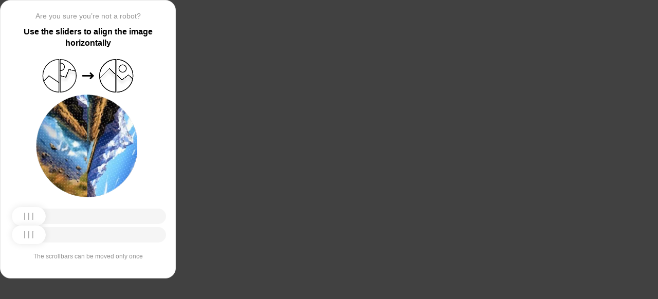

--- FILE ---
content_type: text/html; charset=utf-8
request_url: https://yuzhno-sahalinsk.stroyportal.ru/catalog/section-vinilovyy-sayding-5299/region-yuzhno-sahalinsk-730/
body_size: 83072
content:
<!doctypehtml><html lang=en><head><meta charset=UTF-8><meta content=width=device-width,initial-scale=1.0 name=viewport><title>Captcha</title><style>:root{--slider-1:url([data-uri]);--slider-2:url([data-uri])}.from-loader{backdrop-filter:blur(10px);z-index:1;border-radius:20px;flex-direction:column;justify-content:center;align-items:center;width:300px;height:500px;margin:auto;padding:20px;display:flex;position:absolute;inset:0}.loading-text{margin-top:16px;font-family:Helvetica;font-size:16px;font-weight:600;line-height:22.4px}.loader{aspect-ratio:1;--_m:conic-gradient(#0000 10%,#000),linear-gradient(#000 0 0)content-box;width:50px;height:50px;-webkit-mask:var(--_m);mask:var(--_m);-webkit-mask-composite:source-out;background:#1976d2;border-radius:50%;padding:8px;animation:1s linear infinite l3;mask-composite:subtract}@keyframes l3{to{transform:rotate(1turn)}}body{background:#414141}.main{background:#fff;border:1px solid #e5e5e5;border-radius:20px;flex-direction:column;align-items:center;width:300px;height:500px;margin:auto;padding:20px;display:flex;position:absolute;inset:0}.header{flex-direction:column;align-items:center;margin-bottom:20px;display:flex}.question{letter-spacing:0;color:#949494;margin-bottom:10px;font-family:Helvetica;font-size:14px;font-weight:400;line-height:20px}.use{letter-spacing:0;text-align:center;font-family:Helvetica;font-size:16px;font-weight:600;line-height:22px}.img-block{gap:2px;width:202px;height:200px;margin-bottom:20px;display:flex}.img-right-block{border-top-right-radius:100px;border-bottom-right-radius:100px;width:100px;height:200px;position:relative;overflow:hidden}.img-right{height:100%;position:absolute;top:0;left:-103px}.img-left-block{border-top-left-radius:100px;border-bottom-left-radius:100px;width:100px;height:200px;position:relative;overflow:hidden}.img-left{height:100%;position:absolute;top:0;left:0}.toggle-block{flex-direction:column;gap:20px;width:100%;display:flex}.slidecontainer{width:100%;position:relative}input[type=range]{-webkit-appearance:none;appearance:none;-webkit-transition:all .2s;cursor:pointer;background:#f5f5f5;border-radius:100px;outline:none;width:100%;height:30px;transition:opacity .2s}input[type=range]:-moz-focusring{outline-offset:-1px;outline:1px solid #fff}input[type=range]:focus::-moz-range-track{background:0 0}.slider-top1::-webkit-slider-thumb,.slider-bottom1::-webkit-slider-thumb{-webkit-appearance:none;appearance:none;background-position:50%;background-repeat:no-repeat;background-image:var(--slider-2);border-radius:100px;width:66px;height:36px;box-shadow:0 0 14px #0000001a}.slider-top::-webkit-slider-thumb,.slider-bottom::-webkit-slider-thumb{-webkit-appearance:none;appearance:none;background-position:50%;background-repeat:no-repeat;background-image:var(--slider-1);border-radius:100px;width:66px;height:36px;box-shadow:0 0 14px #0000001a}input[disabled][type=range]::-moz-range-thumb{-webkit-appearance:none;appearance:none;background-position:50%;background-repeat:no-repeat;background-image:var(--slider-2);border:none;border-radius:100px;outline:none;width:66px;height:36px;box-shadow:0 0 14px #0000001a}input[type=range]::-moz-range-thumb{-webkit-appearance:none;appearance:none;background-image:url([data-uri]);background-position:50%;background-repeat:no-repeat;border:none;border-radius:100px;outline:none;width:66px;height:36px;box-shadow:0 0 14px #0000001a}.slider-top:hover::-webkit-slider-thumb,.slider-bottom:hover::-webkit-slider-thumb{background-image:url([data-uri]);background-position:50%;box-shadow:0 0 14px #1976d299}input[type=range]:hover::-moz-range-thumb,.slider-top:hover::-webkit-slider-thumb,.slider-bottom:hover::-webkit-slider-thumb{background-image:url([data-uri]);background-position:50%;box-shadow:0 0 14px #1976d299}.slider-top.different-values::-webkit-slider-thumb{background-position:50%;background-repeat:no-repeat;box-shadow:0 0 14px #f4433699}.slider-bottom.different-values::-webkit-slider-thumb{background-image:url([data-uri]);background-position:50%;background-repeat:no-repeat;box-shadow:0 0 14px #f4433699}.slider-top.same-values::-webkit-slider-thumb,.slider-bottom.same-values::-webkit-slider-thumb{background-image:url([data-uri]);background-position:50%;box-shadow:0 0 14px #44c27499}.no-match-block,.match-block{z-index:1;display:none;position:absolute;top:225px;left:50%;transform:translate(-50%,-50%)}.disable-sl{pointer-events:none;-webkit-appearance:none;appearance:none;background-position:50%;background-repeat:no-repeat;border-radius:100px;width:66px;height:36px}.cpt{width:100%;height:100%;position:absolute;top:0;left:0;overflow:auto}.description{color:#949494;margin-top:16px;font-family:Helvetica;font-size:12px}.next-form-loader{flex-direction:column;justify-content:center;align-items:center;width:100%;height:100vh;overflow:hidden}.next-loading-text{color:#fff;letter-spacing:2px;margin-top:16px;font-family:Helvetica;font-size:20px;font-weight:600;line-height:28px}.next-loader{aspect-ratio:1;--_m:conic-gradient(#0000 10%,#000),linear-gradient(#000 0 0)content-box;width:50px;height:50px;-webkit-mask:var(--_m);mask:var(--_m);-webkit-mask-composite:source-out;background:#fff;border-radius:50%;padding:8px;animation:1s linear infinite l3;mask-composite:subtract}body{background:#414141;overflow:hidden}</style></head><body onload=sendF()><div class=cpt><div class=main><div class=from-loader><div class=loader></div><div class=loading-text><b>Loading...</b></div></div><div class=header><span class=question></span><span class=use></span></div><div><svg viewbox="0 0 178 65"fill=none height=65 width=178 xmlns=http://www.w3.org/2000/svg><g clip-path=url(#clip0_178_13940)><path d="M40.1123 50.8122L58.5446 25.1951L53.5787 -5.25078L-17.6777 6.3716L-13.1344 34.2264L2.4766 44.3155L13.1996 32.5912L40.1123 50.8122Z"stroke=black stroke-width=1.31269 /></g><path d="M1.35633 32.5C1.35633 15.1325 15.2599 1.01243 32.5436 0.662975V64.337C15.2599 63.9876 1.35633 49.8675 1.35633 32.5Z"stroke=black stroke-width=1.31269 /><g clip-path=url(#clip1_178_13940)><g filter=url(#filter0_d_178_13940)><path d="M14.5547 27.5202L6.26937 57.9724L21.5907 84.7469L84.2543 48.8886L70.237 24.3928L52.0802 20.4147L46.1463 35.1535L14.5547 27.5202Z"shape-rendering=crispEdges stroke=black stroke-width=1.31269 /></g><circle transform="rotate(-29.7797 36.2021 15.1328)"cx=36.2021 cy=15.1328 r=7.2198 stroke=black stroke-width=1.31269 /></g><path d="M35.1563 0.662975C52.4401 1.01243 66.3436 15.1325 66.3436 32.5C66.3436 49.8675 52.4401 63.9876 35.1563 64.337V0.662975Z"stroke=black stroke-width=1.31269 /><path d="M79 32.5L99 32.5"stroke=black stroke-linecap=round stroke-width=3 /><path d="M94 27.5L99 32.5L94 37.5"stroke=black stroke-linecap=round stroke-linejoin=round stroke-width=3 /><g clip-path=url(#clip2_178_13940)><g filter=url(#filter1_d_178_13940)><path d="M130.69 18.3777L108.375 40.6934V71.5417H180.573V43.3188L166.789 30.8483L154.319 40.6934L130.69 18.3777Z"shape-rendering=crispEdges stroke=black stroke-width=1.31269 /></g><circle cx=143.817 cy=32.8173 r=32.1609 stroke=black stroke-width=1.31269 /></g><path d="M111.656 32.5C111.656 15.1325 125.56 1.01243 142.844 0.662975V64.337C125.56 63.9876 111.656 49.8675 111.656 32.5Z"stroke=black stroke-width=1.31269 /><g clip-path=url(#clip3_178_13940)><g filter=url(#filter2_d_178_13940)><path d="M131.673 18.3777L109.357 40.6934V71.5417H181.555V43.3188L167.772 30.8483L155.302 40.6934L131.673 18.3777Z"shape-rendering=crispEdges stroke=black stroke-width=1.31269 /></g><circle cx=156.614 cy=18.3776 r=7.2198 stroke=black stroke-width=1.31269 /><circle cx=144.8 cy=32.8173 r=32.1609 stroke=black stroke-width=1.31269 /></g><path d="M145.456 0.662975C162.74 1.01243 176.644 15.1325 176.644 32.5C176.644 49.8675 162.74 63.9876 145.456 64.337V0.662975Z"stroke=black stroke-width=1.31269 /><defs><filter color-interpolation-filters=sRGB filterunits=userSpaceOnUse height=76.4893 id=filter0_d_178_13940 width=90.0868 x=0.313916 y=19.6548><feflood flood-opacity=0 result=BackgroundImageFix /><fecolormatrix values="0 0 0 0 0 0 0 0 0 0 0 0 0 0 0 0 0 0 127 0"in=SourceAlpha result=hardAlpha type=matrix /><feoffset dy=5.25077 /><fegaussianblur stddeviation=2.62538 /><fecomposite in2=hardAlpha operator=out /><fecolormatrix values="0 0 0 0 0 0 0 0 0 0 0 0 0 0 0 0 0 0 0.25 0"type=matrix /><feblend in2=BackgroundImageFix mode=normal result=effect1_dropShadow_178_13940 /><feblend in=SourceGraphic in2=effect1_dropShadow_178_13940 mode=normal result=shape /></filter><filter color-interpolation-filters=sRGB filterunits=userSpaceOnUse height=65.237 id=filter1_d_178_13940 width=84.0122 x=102.468 y=17.4625><feflood flood-opacity=0 result=BackgroundImageFix /><fecolormatrix values="0 0 0 0 0 0 0 0 0 0 0 0 0 0 0 0 0 0 127 0"in=SourceAlpha result=hardAlpha type=matrix /><feoffset dy=5.25077 /><fegaussianblur stddeviation=2.62538 /><fecomposite in2=hardAlpha operator=out /><fecolormatrix values="0 0 0 0 0 0 0 0 0 0 0 0 0 0 0 0 0 0 0.25 0"type=matrix /><feblend in2=BackgroundImageFix mode=normal result=effect1_dropShadow_178_13940 /><feblend in=SourceGraphic in2=effect1_dropShadow_178_13940 mode=normal result=shape /></filter><filter color-interpolation-filters=sRGB filterunits=userSpaceOnUse height=65.237 id=filter2_d_178_13940 width=84.0122 x=103.45 y=17.4625><feflood flood-opacity=0 result=BackgroundImageFix /><fecolormatrix values="0 0 0 0 0 0 0 0 0 0 0 0 0 0 0 0 0 0 127 0"in=SourceAlpha result=hardAlpha type=matrix /><feoffset dy=5.25077 /><fegaussianblur stddeviation=2.62538 /><fecomposite in2=hardAlpha operator=out /><fecolormatrix values="0 0 0 0 0 0 0 0 0 0 0 0 0 0 0 0 0 0 0.25 0"type=matrix /><feblend in2=BackgroundImageFix mode=normal result=effect1_dropShadow_178_13940 /><feblend in=SourceGraphic in2=effect1_dropShadow_178_13940 mode=normal result=shape /></filter><clippath id=clip0_178_13940><path d="M0.699982 32.5C0.699982 14.5507 15.2507 0 33.2 0V65C15.2507 65 0.699982 50.4493 0.699982 32.5Z"fill=white /></clippath><clippath id=clip1_178_13940><path d="M34.5 0C52.4492 0 67 14.5507 67 32.5C67 50.4493 52.4492 65 34.5 65V0Z"fill=white /></clippath><clippath id=clip2_178_13940><path d="M111 32.5C111 14.5507 125.551 0 143.5 0V65C125.551 65 111 50.4493 111 32.5Z"fill=white /></clippath><clippath id=clip3_178_13940><path d="M144.8 0C162.749 0 177.3 14.5507 177.3 32.5C177.3 50.4493 162.749 65 144.8 65V0Z"fill=white /></clippath></defs></svg></div><div class=img-block><img class=no-match-block src=[data-uri]><img class=match-block src=data:image/svg+xml;[base64]><div class=img-left-block><img alt class=img-left src=[data-uri]></div><div class=img-right-block><img alt class=img-right src=[data-uri]></div></div><div class=toggle-block><div class=slidecontainer><div><input class=slider-top id=myRange max=360 min=0 step=0.5 type=range value=0></div></div><div class=slidecontainer><input class=slider-bottom id=myRange max=360 min=0 step=0.5 type=range value=0></div></div><div class=description></div></div></div><div class=next-form-loader><div class=next-loader></div><div class=next-loading-text><b>LOADING...</b></div></div><script>let langArray=['ru','en'];let langHeader={'ru':'Вы точно не робот?','en':'Are you sure you’re not a robot?',default:'Are you sure you’re not a robot?'}
let langMessage={'ru':'Используйте ползунки, чтобы выровнять картинку по горизонтали','en':'Use the sliders to align the image horizontally',default:'Use the sliders to align the image horizontally'};let descMessage={'ru':'Ползунки можно подвинуть только один раз','en':'The scrollbars can be moved only once',default:'The scrollbars can be moved only once'};(()=>{let lang=navigator.language||navigator.userLanguage||"en";lang=lang.split("-")[0].toLowerCase();let message=document.getElementsByClassName('use');let question=document.getElementsByClassName('question');let desc=document.getElementsByClassName('description');if(langArray.includes(lang)){message[0].innerText=langMessage[lang];question[0].innerText=langHeader[lang];desc[0].innerText=descMessage[lang];}
else{message[0].innerText=langMessage.default;question[0].innerText=langHeader.default;desc[0].innerText=descMessage.default;}})()
function get_param(store,type,id){var o=document.cookie.split(';');var p=undefined;for(var i=0;i<o.length;i++){if(o[i].indexOf(store)!=-1){var a=o[i].split('=');if(a.length>1){var q=a[1].split(',');if(q.length>id){p=q[id];}}}}
if(p==undefined){if(type=="int"){return 0;}if(type=="str"){return"";}}if(type=="int"){return parseInt(p);}return p+"";}
function mini_hostname(hostname,medium){if(hostname==undefined||hostname==""){return hostname;}
hostname=hostname.replace("www.","");if(medium=="organic"){if(get_param("__cap_p_","int",0)==1){hostname=hostname.split(".")[0];}}
return hostname;}
function get_utm_medium(){var mediums={"organic":["yandex","google","bing","search.yahoo","yahoo"],"referral":null};var m,a,v,f=0;var p=document.createElement("a");p.href=document.referrer;for(m in mediums){a=mediums[m];if(a==null){break;}
f=0;for(var i=0;i<a.length;i++){v=a[i];if(p.hostname.indexOf(v+'.')==0||p.hostname.indexOf('www.'+v+'.')==0){f=1;break;}}
if(f===1){break;}}
return m;}
function check_2l_loc_ref(loc,ref){var du2l=(get_param("__cap_p_","int",1)==1);if(du2l==0){return false;}
refspl=ref.split('.');locspl=loc.split('.');if(refspl.length>=2){var c=0;for(var i=locspl.length-1,j=refspl.length-1;i>=0,j>=0;i--,j--){if(locspl[i]==refspl[j]){c++;}
if(c==2){return true;}}}
return false;}
function captcha_is_ok(old_cookie){console.log(document.cookie)
console.log(old_cookie)
if((document.cookie==null||document.cookie==undefined||document.cookie.indexOf("__hash_")==-1)){return false;}
if(old_cookie!=null&&old_cookie!=undefined){if(old_cookie.indexOf("__hash_")!=-1&&document.cookie.indexOf(old_cookie)!=-1){return false;}}
return true;}
function construct_utm_uri(){var p=document.createElement('a');p.href=document.referrer;if(p.href=="")
{return window.location.href;}
var ref=p.hostname.replace("www.","");var loc=window.location.hostname.replace("www.","");if(loc==ref)
{return window.location.href;}
if(check_2l_loc_ref(loc,ref)==true)
{return window.location.href;}
if(window.location.href.indexOf("utm_")!=-1||window.location.href.indexOf("gclid=")!=-1||window.location.href.indexOf("yclid=")!=-1){return window.location.href;}
var uri=window.location.href;if(uri.indexOf('?')!=-1){uri+='&';}else{uri+='?';}
var medium=get_utm_medium();var hostname=mini_hostname(p.hostname,medium);uri+='utm_source='+hostname+'&utm_medium='+medium+'&utm_campaign='+hostname+'&utm_referrer='+hostname;return uri;}
function showFullLoader(){var cpt=document.querySelector(".cpt");cpt.style.display='none';let nextLoader=document.querySelector('.next-form-loader');nextLoader.style.display='flex';}
document.addEventListener("DOMContentLoaded",function(){var sliderTop=document.querySelector(".slider-top");var sliderBottom=document.querySelector(".slider-bottom");var noMatchImage=document.querySelector(".no-match-block");var matchTextImage=document.querySelector(".match-block");var loader=document.querySelector(".from-loader");let nextLoader=document.querySelector('.next-form-loader');nextLoader.style.display='none';loader.style.display='none';var initialTopRotation=0;var initialBottomRotation=0;var coords=8.3;sliderTop.value=0;sliderBottom.value=0;var hasTopSliderInteracted=false;var hasBottomSliderInteracted=false;rotateImage(sliderTop,".img-left",initialTopRotation);rotateImage(sliderBottom,".img-right",initialBottomRotation);sliderTop.addEventListener("input",function(){rotateImage(sliderTop,".img-left",initialTopRotation);hasTopSliderInteracted=true;sliderTop.value=this.value;noMatchImage.style.display="none";resetSliderColors();});document.addEventListener("mouseup",function(){if(!sliderTop.disabled&&hasTopSliderInteracted){sliderTop.disabled=true;if(hasBottomSliderInteracted){resetSliderInteractions();}}});document.addEventListener("touchend",function(){if(!sliderTop.disabled&&hasTopSliderInteracted){sliderTop.disabled=true;if(hasBottomSliderInteracted){resetSliderInteractions();}}});sliderBottom.addEventListener("input",function(){rotateImage(sliderBottom,".img-right",initialBottomRotation);sliderBottom.value=this.value;hasBottomSliderInteracted=true;});sliderBottom.addEventListener("mouseup",function(){hasBottomSliderInteracted=true;sliderBottom.disabled=true;sliderBottom.classList.remove('slider-bottom');sliderBottom.classList.add('slider-bottom1');sliderBottom.classList.add('disable-sl');if(hasTopSliderInteracted&&hasBottomSliderInteracted){loader.style.display='flex';var xmlhttp=new XMLHttpRequest();var old_cookie=document.cookie;xmlhttp.open("POST",window.location.href,true);xmlhttp.onreadystatechange=()=>{if(xmlhttp.readyState===4){if(captcha_is_ok(old_cookie)){console.log("Captcha ok!");showFullLoader();}
window.location.href=construct_utm_uri();}};xmlhttp.setRequestHeader("Captcha-Code",Math.floor(sliderTop.value)+","+Math.floor(sliderBottom.value));xmlhttp.send();}});sliderBottom.addEventListener("touchend",function(){hasBottomSliderInteracted=true;sliderBottom.disabled=true;sliderBottom.classList.remove('slider-bottom');sliderBottom.classList.add('slider-bottom1');sliderBottom.classList.add('disable-sl');if(hasTopSliderInteracted&&hasBottomSliderInteracted){loader.style.display='flex';var xmlhttp=new XMLHttpRequest();var old_cookie=document.cookie;xmlhttp.open("POST",window.location.href,true);xmlhttp.onreadystatechange=()=>{if(xmlhttp.readyState===4){if(captcha_is_ok(old_cookie)){console.log("Captcha ok!");showFullLoader();}
window.location.href=construct_utm_uri();}};xmlhttp.setRequestHeader("Captcha-Code",Math.floor(sliderTop.value)+","+Math.floor(sliderBottom.value));xmlhttp.send();}});sliderTop.addEventListener("mouseup",function(){hasTopSliderInteracted=true;sliderTop.disabled=true;sliderTop.classList.remove('slider-top');sliderTop.classList.add('slider-top1');sliderTop.classList.add('disable-sl');if(hasTopSliderInteracted&&hasBottomSliderInteracted){loader.style.display='flex';var xmlhttp=new XMLHttpRequest();var old_cookie=document.cookie;xmlhttp.open("POST",window.location.href,true);xmlhttp.onreadystatechange=()=>{if(xmlhttp.readyState===4){if(captcha_is_ok(old_cookie)){console.log("Captcha ok!");showFullLoader();}
window.location.href=construct_utm_uri();}};xmlhttp.setRequestHeader("Captcha-Code",Math.floor(sliderTop.value)+","+Math.floor(sliderBottom.value));xmlhttp.send();}});sliderTop.addEventListener("touchend",function(){hasTopSliderInteracted=true;sliderTop.disabled=true;sliderTop.classList.remove('slider-top');sliderTop.classList.add('slider-top1');sliderTop.classList.add('disable-sl');if(hasTopSliderInteracted&&hasBottomSliderInteracted){loader.style.display='flex';var xmlhttp=new XMLHttpRequest();var old_cookie=document.cookie;xmlhttp.open("POST",window.location.href,true);xmlhttp.onreadystatechange=()=>{if(xmlhttp.readyState===4){if(captcha_is_ok(old_cookie)){console.log("Captcha ok!");showFullLoader();}
window.location.href=construct_utm_uri();}};xmlhttp.setRequestHeader("Captcha-Code",Math.floor(sliderTop.value)+","+Math.floor(sliderBottom.value));xmlhttp.send();}});function resetSliderColors(){sliderTop.classList.remove("same-values","different-values");sliderBottom.classList.remove("same-values","different-values");}
function resetSliderInteractions(){hasTopSliderInteracted=false;hasBottomSliderInteracted=false;}
function rotateImage(slider,imageSelector,initialRotation){var rotation=parseInt(slider.value);document.querySelector(imageSelector).style.transform="rotate("+rotation+"deg)";}
function getRotationAngle(imageSelector){var element=document.querySelector(imageSelector);var style=window.getComputedStyle(element);var matrix=style.transform||style.webkitTransform||style.mozTransform;var angle=0;if(matrix&&matrix!=="none"){var values=matrix.split("(")[1].split(")")[0].split(",");var a=values[0];var b=values[1];angle=Math.round(Math.atan2(b,a)*(180/Math.PI));}
return angle;}});</script><script>const rawKey='86c8d001cd35688c1cec36d6fbf9889af6351a20ef202f92051c2ce5a052fe99'
const ivData=[78,8,127,169,135,68,100,133,106,102,106,54,32,109,78,90]
const iv=new Uint8Array(16).map((_,i)=>ivData[i]);function arrayBufferToHex(buffer){return[...new Uint8Array(buffer)].map(byte=>byte.toString(16).padStart(2,'0')).join('');}
function hexToArrayBuffer(hex){const bytes=new Uint8Array(hex.length/2);for(let i=0;i<hex.length;i+=2){bytes[i/2]=parseInt(hex.substr(i,2),16);}
return bytes.buffer;}
function bytesToBase64(bytes){const binString=[...new Uint8Array(bytes)].map((byte)=>String.fromCodePoint(byte),).join("");return btoa(binString);}
async function importKey(){return crypto.subtle.importKey('raw',hexToArrayBuffer(rawKey),{name:'AES-CBC',length:256},false,['encrypt','decrypt']);}
async function encryptText(text){const encoder=new TextEncoder();const key=await importKey();const encrypted=await crypto.subtle.encrypt({name:'AES-CBC',iv},key,encoder.encode(text));return bytesToBase64(encrypted)}
async function createF(){const parseIn=(element,options)=>{return{element,options}}
var sourceValueNames=[];var sourceValues=[];let gl=document.createElement('canvas').getContext('webgl')
const unparsedData=[parseIn(navigator,{functions:{skipPatterns:['getDi']}}),parseIn(window.screen),parseIn(new AudioContext()),parseIn(gl,{functions:{disableParse:true},objects:{disableParse:true}}),parseIn(gl.getParameter(gl.getExtension('WEBGL_debug_renderer_info').UNMASKED_RENDERER_WEBGL)),parseIn(gl.getParameter(gl.getExtension('WEBGL_debug_renderer_info').UNMASKED_VENDOR_WEBGL)),]
return await toJSON(unparsedData);async function toJSON(data){const result=[]
for(let item of data){if(!item.element)continue;result.push(await parse(item))}
let source={appCodeName:result[0]?.appCodeName,appName:result[0]?.appName,bluetooth:result[0]?.bluetooth?.getAvailability,cookieEnabled:result[0]?.cookieEnabled,deviceMemory:result[0]?.deviceMemory,wgslLanguageFeatures:result[0]?.gpu?.wgslLanguageFeatures?.size,getPreferredCanvasFormat:result[0]?.gpu?.getPreferredCanvasFormat,hardwareConcurrency:result[0]?.hardwareConcurrency,keyboard:result[0]?.keyboard?.getLayoutMap?.size,language:result[0]?.language,mediaDevices:result[0]?.mediaDevices?.getSupportedConstraints,pdfViewerEnabled:result[0]?.pdfViewerEnabled,platform:result[0]?.platform,plugins:result[0]?.plugins?.length,product:result[0]?.product,userAgent:result[0]?.userAgent,os:result[0]?.userAgentData?.platform,mobile:result[0]?.userAgentData?.mobile,webdriver:result[0]?.webdriver,monitor:result[1],destinationSound:result[2]?.destination?.channelCount,videoCard:result[4],company:result[5]}
for(let el in result[0]?.mediaDevices?.getSupportedConstraints){source['mediaDevices_'+el]=result[0]?.mediaDevices?.getSupportedConstraints[el];}
for(let mon in result[1]){source['monitor_'+mon]=result[1][mon];}
for(let mo in source.monitor_orientation){source['monitor_orientation_'+mo]=source.monitor_orientation[mo];}
delete source['monitor_orientation'];delete source['monitor'];delete source['mediaDevices'];source.host=location.host;let resultSource={};['appCodeName','appName','bluetooth','cookieEnabled','deviceMemory','wgslLanguageFeatures','getPreferredCanvasFormat','hardwareConcurrency','keyboard','language','pdfViewerEnabled','platform','plugins','product','userAgent','os','mobile','webdriver','destinationSound','videoCard','company','mediaDevices_aspectRatio','mediaDevices_autoGainControl','mediaDevices_brightness','mediaDevices_channelCount','mediaDevices_colorTemperature','mediaDevices_contrast','mediaDevices_deviceId','mediaDevices_displaySurface','mediaDevices_echoCancellation','mediaDevices_exposureCompensation','mediaDevices_exposureMode','mediaDevices_exposureTime','mediaDevices_facingMode','mediaDevices_focusDistance','mediaDevices_focusMode','mediaDevices_frameRate','mediaDevices_groupId','mediaDevices_height','mediaDevices_iso','mediaDevices_latency','mediaDevices_noiseSuppression','mediaDevices_pan','mediaDevices_pointsOfInterest','mediaDevices_resizeMode','mediaDevices_sampleRate','mediaDevices_sampleSize','mediaDevices_saturation','mediaDevices_sharpness','mediaDevices_suppressLocalAudioPlayback','mediaDevices_tilt','mediaDevices_torch','mediaDevices_whiteBalanceMode','mediaDevices_width','mediaDevices_zoom','monitor_availWidth','monitor_availHeight','monitor_width','monitor_height','monitor_colorDepth','monitor_pixelDepth','monitor_availLeft','monitor_availTop','monitor_onchange','monitor_isExtended','monitor_orientation_angle','monitor_orientation_type','monitor_orientation_onchange'].forEach(el=>{resultSource[el]=source[el];});return resultSource}
async function parse(item){const createPending=async(key,func)=>{if(func instanceof Promise)func.catch(()=>'fetching error')
return{key,data:await func}}
const resolvePendings=async(store,pending)=>{await Promise.all(pending).then((resolved)=>{resolved.forEach((payload)=>{store[payload.key]=payload.data})})}
const appendGettersFromProtoTo=(item)=>{const findGetters=(item)=>{if(!item||!'__proto__'in item)return[]
return Object.entries(Object.getOwnPropertyDescriptors(item.__proto__)).filter(([key,descriptor])=>descriptor.get==='function')}
for(let[key,descriptor]of findGetters(item))item[key]=descriptor.get()}
const parseFields=async(item,parent)=>{const options=('options'in item)?item.options:undefined
item=item.element
const store={}
const pending=[]
for(let key in item){if(item[key]===undefined)continue
if(!item[key]||Object.getPrototypeOf(item[key])===Object.prototype){store[key]=item[key]
continue}
if(typeof item[key]==='function'&&!options?.functions?.disableParse){if(options?.functions?.skipPatterns instanceof Array&&includesAtLeastOne(key,options?.functions?.skipPatterns))continue
if(item[key].length===0&&!Object.hasOwn(window,key)&&includesAtLeastOne(key,['createGain','createOscillator','enumerate','getPreferred','get'])){try{let result=item[key]()
if(result instanceof Promise){result=await result.catch(()=>undefined)}
if(typeof result!='object')store[key]=result
else pending.push(createPending(key,parseFields(parseIn(result),item)))}catch(e){store[key]='get error'}}
continue}
if(typeof item[key]==='object'&&!options?.objects?.disableParse){if(item[key]==parent)store[key]='Parent ref'
else pending.push(createPending(key,parseFields(parseIn(item[key],options),item)))}else store[key]=item[key]}
await resolvePendings(store,pending).catch(()=>{store['pending']='error'})
return store}
if(!'element'in item)return{}
if(typeof item.element!='object')return item.element
appendGettersFromProtoTo(item.element)
const store=await parseFields(item).catch(()=>({}))
if(isEmpty(store))return undefined
return store}
function isEmpty(data){if(data===undefined)return true
if(typeof data!="object")return false
for(const key in data)
if(Object.hasOwn(data,key))return false;return true;}
function includesAtLeastOne(str,patterns){if(!patterns)return false
for(let pattern of patterns)
if(str.includes(pattern))return true
return false}}
async function sendF(){const fJson=await createF();const encryptedF=await encryptText(JSON.stringify(fJson))
const res=await fetch("/",{method:"POST",headers:{"Content-Type":"application/json","X-09794e04-734c-4e34-b0d8-1baaa3a960ad":Date.now().toString(),},body:encryptedF,});}</script></body></html>